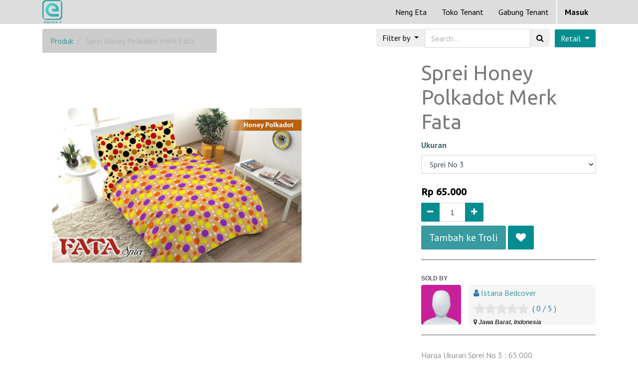

--- FILE ---
content_type: text/html; charset=utf-8
request_url: https://etapasbar.id/shop/product/sprei-honey-polkadot-merk-fata-2827
body_size: 8296
content:

  
  
  
  
        <!DOCTYPE html>
        <html lang="id-ID" data-website-id="1" data-oe-company-name="ETALASE PASAR BARU">
            <head>
                <meta charset="utf-8"/>
                <meta http-equiv="X-UA-Compatible" content="IE=edge,chrome=1"/>
                <meta name="viewport" content="width=device-width, initial-scale=1, user-scalable=no"/>

                <title>Sprei Honey Polkadot Merk Fata | Pasar Baru Online</title>
                
            
        <link type="image/x-icon" rel="shortcut icon" href="/web/image/website/1/favicon/"/>

                <script type="text/javascript">
                    var odoo = {
                        csrf_token: "858dcb16073dcfe011a6c3d1c4a0f3358855f9b3o",
                    };
                </script>

                
            <meta name="generator" content="Odoo"/>

            
            
            
            
            
            
                
                
                
                    
                        <meta property="og:type" content="website"/>
                    
                        <meta property="og:title" content="Sprei Honey Polkadot Merk Fata"/>
                    
                        <meta property="og:site_name" content="ETALASE PASAR BARU"/>
                    
                        <meta property="og:url" content="http://etapasbar.id/shop/product/sprei-honey-polkadot-merk-fata-2827"/>
                    
                        <meta property="og:image" content="http://etapasbar.id/web/image/product.template/2827/image"/>
                    
                        <meta property="og:description" content="Harga Ukuran Sprei No 3 : 65.000
Harga Ukuran Sprei No 4 : 60.000"/>
                    
                
                
                
                    
                        <meta name="twitter:card" content="summary_large_image"/>
                    
                        <meta name="twitter:title" content="Sprei Honey Polkadot Merk Fata"/>
                    
                        <meta name="twitter:image" content="http://etapasbar.id/web/image/product.template/2827/image"/>
                    
                        <meta name="twitter:description" content="Harga Ukuran Sprei No 3 : 65.000
Harga Ukuran Sprei No 4 : 60.000"/>
                    
                
            

            
            
                
                    <link rel="alternate" hreflang="en" href="http://etapasbar.id/en_US/shop/product/sprei-honey-polkadot-merk-fata-2827"/>
                
                    <link rel="alternate" hreflang="id" href="http://etapasbar.id/shop/product/sprei-honey-polkadot-merk-fata-2827"/>
                
            

            <script type="text/javascript">
                odoo.session_info = {
                    is_admin: false,
                    is_system: false,
                    is_frontend: true,
                    translationURL: '/website/translations',
                    is_website_user: true,
                    user_id: 4
                };
                
            </script>

            <link type="text/css" rel="stylesheet" href="/web/content/39889-51ce187/1/web.assets_common.0.css"/>
            <link type="text/css" rel="stylesheet" href="/web/content/39875-9605020/1/web.assets_frontend.0.css"/>
            <link type="text/css" rel="stylesheet" href="/web/content/39876-9605020/1/web.assets_frontend.1.css"/>
            
            
            

            <script type="text/javascript" src="/web/content/39890-51ce187/1/web.assets_common.js"></script>
            <script type="text/javascript" src="/web/content/39878-9605020/1/web.assets_frontend.js"></script>
            
            
            
        
                <noscript id="o_animate-no-js_fallback">
                    <style type="text/css">
                        .o_animate {
                            /* If no js - force elements rendering */
                            visibility:visible;

                            /* If browser support css animations support - reset animation */
                            -webkit-animation-name: none-dummy;
                            animation-name: none-dummy;
                        }
                    </style>
                </noscript>
            
            </head>
            <body>
                
            
        
            
        
        
            
                
                
            
        
        
    
    
            
            
        

            
            
        
    
            
        <div id="wrapwrap" class="   ">
                <header class=" o_affix_enabled">
                    <nav class="navbar navbar-expand-md navbar-light bg-light">
                        <div class="container">
                            <a href="/" class="navbar-brand logo">
            <span role="img" aria-label="Logo of ETALASE PASAR BARU" title="ETALASE PASAR BARU"><img src="/web/image/res.company/1/logo?unique=5b4802a" class="img img-fluid"/></span>
        </a>
    <button type="button" class="navbar-toggler" data-toggle="collapse" data-target="#top_menu_collapse">
                                <span class="navbar-toggler-icon"></span>
                            </button>
                            <div class="collapse navbar-collapse" id="top_menu_collapse">
                                <ul class="nav navbar-nav ml-auto text-right o_menu_loading" id="top_menu">
                                    
        
            
    
    <li class="nav-item">
        <a role="menuitem" href="/neng-eta" class="nav-link ">
            <span>Neng Eta</span>
        </a>
    </li>
    

        
            
    
    <li class="nav-item">
        <a role="menuitem" href="/partners" class="nav-link ">
            <span>Toko Tenant</span>
        </a>
    </li>
    

        
            
    
    
    

        
    
            
            <li class="nav-item divider d-none"></li> <li id="my_cart" class="nav-item d-none">
                <a href="/shop/cart" class="nav-link">
                    <i class="fa fa-shopping-cart"></i>
                    My Cart <sup class="my_cart_quantity badge badge-primary"></sup>
                </a>
            </li>
            
                
                <li id="my_wish" class="nav-item" style="display:none;">
                    <a href="/shop/wishlist" class="nav-link">
                        <i class="fa fa-heart"></i>
                        Wishlist <sup class="my_wish_quantity o_animate_blink badge badge-primary">0</sup>
                    </a>
                </li>
            
        
        
				
                    
					<li class="nav-item">
						<a role="menuitem" href="/seller" target="_blank" class="nav-link ">
                            Gabung Tenant
                        </a>
					</li>
					<li class="divider hello hidden-xs"></li>
				
			
                                    
                                
            <li class="nav-item divider"></li>
            <li class="nav-item">
                <a class="nav-link" href="/web/login">
                    <b>Masuk</b>
                </a>
            </li>
        </ul>
                            </div>
                        </div>
                    </nav>
                </header>
                <main>
                    
    
    <div itemscope="itemscope" itemtype="http://schema.org/Product" id="wrap" class="js_sale ecom-zoomable zoomodoo-next ecom-zoomable zoomodoo-next" data-ecom-zoom-auto="1">
      <section id="product_detail" class="container py-2 oe_website_sale ">
        <div class="row">
          <div class="col-md-4">
            <ol class="breadcrumb">
              <li class="breadcrumb-item">
                <a href="/shop">Produk</a>
              </li>
              
              <li class="breadcrumb-item active">
                <span>Sprei Honey Polkadot Merk Fata</span>
              </li>
            </ol>
          </div>
          <div class="col-md-8">
            <div class="form-inline justify-content-end">
              
        <form method="get" action="/shop">
            
            
            <div class="input-group">
                <div class="input-group-btn search-panel">
                    <button type="button" class="btn btn-default dropdown-toggle" data-toggle="dropdown">
                        <span id="search_concept">Filter by</span> <span class="caret"></span>
                    </button>
                    <ul class="dropdown-menu" role="menu" style="padding-left: 10px;">
                        
                            <li><a href="#9"><span>Batik</span></a></li>
                        
                            <li><a href="#205"><span>Fashion Muslim</span></a></li>
                        
                            <li><a href="#1"><span>Pakaian Pria</span></a></li>
                        
                            <li><a href="#153"><span>Pakaian Wanita</span></a></li>
                        
                            <li><a href="#41"><span>Pakaian Anak</span></a></li>
                        
                            <li><a href="#108"><span>Pakaian Olahraga</span></a></li>
                        
                            <li><a href="#209"><span>Perlengkapan Rumah</span></a></li>
                        
                            <li><a href="#210"><span>Lainnya</span></a></li>
                        
                      <li class="divider"></li>
                      <li><a href="#all">All</a></li>
                    </ul>
                </div>
                <input type="hidden" name="search_param" value="all" id="search_param"/>
                <div class="oe_search">
                    <input type="text" name="search" class="search-query form-control oe_search_box" placeholder="Search..." value=""/>
                </div>
                <span class="input-group-btn">
                    <button type="submit" class="btn btn-default oe_search_button"><i class="fa fa-search"></i></button>
                </span>
            </div>
    
        </form>
    
              
        
        <div class="dropdown ml-2">
            
            <a role="button" href="#" class="dropdown-toggle btn btn-secondary" data-toggle="dropdown">
                Retail
            </a>
            <div class="dropdown-menu" role="menu">
                
                    <a role="menuitem" class="dropdown-item" href="/shop/change_pricelist/3">
                        <span class="switcher_pricelist" data-pl_id="3">Retail</span>
                    </a>
                
                    <a role="menuitem" class="dropdown-item" href="/shop/change_pricelist/5">
                        <span class="switcher_pricelist" data-pl_id="5">Reseller</span>
                    </a>
                
                    <a role="menuitem" class="dropdown-item" href="/shop/change_pricelist/2">
                        <span class="switcher_pricelist" data-pl_id="2">Agen</span>
                    </a>
                
                    <a role="menuitem" class="dropdown-item" href="/shop/change_pricelist/4">
                        <span class="switcher_pricelist" data-pl_id="4">Grosir</span>
                    </a>
                
            </div>
        </div>
    
            </div>
          </div>
        </div>
        <div class="row">
          <div class="col-md-6">
            
            
            <div id="o-carousel-product" class="carousel slide" data-ride="carousel" data-interval="0">
              <div class="carousel-outer">
                <div class="carousel-inner">
                  
                  <div itemprop="image" class="carousel-item active"><img src="/web/image/product.template/2827/image?unique=72a68fd" class="img img-fluid product_detail_img" alt="Sprei Honey Polkadot Merk Fata" data-zoom="1" data-zoom-image="/web/image/product.template/2827/image?unique=72a68fd"/></div>
                  
                </div>
                
              </div>
              
            </div>
          </div>
          <div class="col-md-6 col-xl-4 offset-xl-2" id="product_details">
            <h1 itemprop="name">Sprei Honey Polkadot Merk Fata</h1>
            <span itemprop="url" style="display:none;">http://etapasbar.id/shop/product/sprei-honey-polkadot-merk-fata-2827</span>
            <form action="/shop/cart/update" method="POST">
              <input type="hidden" name="csrf_token" value="76141a46423989bb3f7c9bd8de962829cdb4b116o1769194212"/>
              <div class="js_product js_main_product">
                
                  <input type="hidden" class="product_id" name="product_id" value="20343"/>
                  <input type="hidden" class="product_template_id" name="product_template_id" value="2827"/>
                  
        
        <ul class="list-unstyled js_add_cart_variants flex-column" data-attribute_exclusions="{&quot;exclusions&quot;: {&quot;16723&quot;: [], &quot;16724&quot;: [], &quot;16725&quot;: [], &quot;16730&quot;: [], &quot;16726&quot;: []}, &quot;parent_exclusions&quot;: [], &quot;parent_combination&quot;: [], &quot;archived_combinations&quot;: [], &quot;has_dynamic_attributes&quot;: false, &quot;existing_combinations&quot;: [], &quot;no_variant_product_template_attribute_value_ids&quot;: []}">
            
                <li data-attribute_id="1" data-attribute_name="Tipe/Jenis" class="variant_attribute d-none">

                    <strong class="attribute_name">Tipe/Jenis</strong>

                    
                        <select data-attribute_id="1" class="form-control js_variant_change always" name="attribute-2827-1">
                            
                                <option value="16723" data-value_id="310" data-value_name="Sprei" data-attribute_name="Tipe/Jenis" selected="True">
                                    <span>Sprei</span>
                                    
                                </option>
                            
                        </select>
                    

                    

                    
                </li>
            
                <li data-attribute_id="2" data-attribute_name="Bahan" class="variant_attribute d-none">

                    <strong class="attribute_name">Bahan</strong>

                    
                        <select data-attribute_id="2" class="form-control js_variant_change always" name="attribute-2827-2">
                            
                                <option value="16724" data-value_id="148" data-value_name="Katun " data-attribute_name="Bahan" selected="True">
                                    <span>Katun </span>
                                    
                                </option>
                            
                        </select>
                    

                    

                    
                </li>
            
                <li data-attribute_id="3" data-attribute_name="Ukuran" class="variant_attribute ">

                    <strong class="attribute_name">Ukuran</strong>

                    
                        <select data-attribute_id="3" class="form-control js_variant_change always" name="attribute-2827-3">
                            
                                <option value="16725" data-value_id="969" data-value_name="Sprei No 3" data-attribute_name="Ukuran" selected="True">
                                    <span>Sprei No 3</span>
                                    
                                </option>
                            
                                <option value="16730" data-value_id="970" data-value_name="Sprei No 4" data-attribute_name="Ukuran">
                                    <span>Sprei No 4</span>
                                    <span class="badge badge-pill badge-secondary">
                                        -
                                        <span data-oe-type="monetary" data-oe-expression="abs(value_id.price_extra)" class="variant_price_extra" style="white-space: nowrap;">Rp <span class="oe_currency_value">5.000</span></span>
                                    </span>
                                </option>
                            
                        </select>
                    

                    

                    
                </li>
            
                <li data-attribute_id="4" data-attribute_name="Warna" class="variant_attribute d-none">

                    <strong class="attribute_name">Warna</strong>

                    

                    

                    
                        <ul class="list-inline" data-attribute_id="4">
                            <li class="list-inline-item">
                                <label style="background-color:#FFFF00" class="css_attribute_color active ">
                                    <input type="radio" class="js_variant_change  always" checked="True" name="attribute-2827-4" value="16726" title="Kuning" data-value_id="131" data-value_name="Kuning" data-attribute_name="Warna"/>
                                </label>
                            </li>
                        </ul>
                    
                </li>
            
        </ul>
    
                
                
      <div itemprop="offers" itemscope="itemscope" itemtype="http://schema.org/Offer" class="product_price mt16">
          <h4 class="oe_price_h4 css_editable_mode_hidden">
              <span data-oe-type="monetary" data-oe-expression="combination_info['list_price']" style="text-decoration: line-through; white-space: nowrap;" class="text-danger oe_default_price d-none">Rp <span class="oe_currency_value">65.000</span></span>
              <b data-oe-type="monetary" data-oe-expression="combination_info['price']" class="oe_price" style="white-space: nowrap;">Rp <span class="oe_currency_value">65.000</span></b>
              <span itemprop="price" style="display:none;">65000.0</span>
              <span itemprop="priceCurrency" style="display:none;">IDR</span>
          </h4>
          <h4 class="css_non_editable_mode_hidden decimal_precision" data-precision="0">
            <span>Rp <span class="oe_currency_value">65.000</span></span>
          </h4>
          <h4 class="d-none oe_not_available bg-warning">Option not available</h4>
      </div>
    
                <p class="css_not_available_msg alert alert-warning">This combination does not exist.</p>
                
        <div class="css_quantity input-group oe_website_spinner" contenteditable="false">
            <div class="input-group-prepend">
                <a class="btn btn-secondary js_add_cart_json" aria-label="Remove one" title="Remove one" href="#">
                    <i class="fa fa-minus"></i>
                </a>
            </div>
            <input type="text" class="form-control quantity" data-min="1" name="add_qty" value="1"/>
            <div class="input-group-append">
                <a class="btn btn-secondary float_left js_add_cart_json" aria-label="Add one" title="Add one" href="#">
                    <i class="fa fa-plus"></i>
                </a>
            </div>
        </div>
      <a role="button" id="add_to_cart" class="btn btn-primary btn-lg mt8 js_check_product a-submit" href="#">Tambah ke Troli</a>
            
                
                
                <button type="button" role="button" class="btn btn-secondary btn-lg mt8 o_add_wishlist_dyn" title="Add to Wishlist" data-action="o_wishlist" data-product-template-id="2827" data-product-product-id="20343"><span class="fa fa-heart" role="img" aria-label="Add to wishlist"></span></button>
            
        
      <div class="availability_messages o_not_editable"></div>
    
              </div>
            </form>
            
				
				
					<hr class=""/>
					<section class="container">
						<div class="col-md-12" style="padding:0px;" id="seller_info">
							<div class="sold-by-label mb4" style="text-transform: uppercase">Sold By</div>
							
							<div class="row" id="selle_pic_name_add">
								<div class="col-md-3">
									<div style="">
										<a itemprop="url" target="_blank" href="/seller/profile/istanabedcover">
                                            <span>
                                                <img style="height: 80px;width: 80px;border-radius: 4px;" title="Seller" src="/marketplace/image/2974/res.partner/profile_image" alt="Istana Bedcover"/>
                                            </span>
										</a>
									</div>
								</div>
								<div class="col-md-9">
									<div style="color: rgb(41, 121, 183);background-color: rgb(245, 245, 245);border-radius: 3px;padding: 0px 10px 0px 10px;height: 80px;overflow: auto;">
										<div class="mt4">
											<i class="fa fa-user"></i>
											<span class="">
												<a itemprop="name" target="_blank" href="/seller/profile/istanabedcover">Istana Bedcover</a>
											</span>
										</div>
										
											
											
											<span class="" style="display:inline-flex;" title="Average Review">
												<input id="star-readonly" class="rating form-control d-none" data-show-clear="false" data-show-caption="false" data-min="0" data-max="5" data-step="0.1" data-readonly="true" data-size="xs" data-symbol="" data-glyphicon="false" data-rating-class="rating-fa" value="0"/>
												<span style="padding: 7px;">
													( 0 / 5 )
												</span>
											</span>
										
										
										
										
											<div class="pp-addrees">
												<i class="fa fa-map-marker"></i>
												Jawa Barat,
												Indonesia
											</div>
										
									</div>
								</div>
							</div>
						</div>
					</section>
				
				<script src="/odoo_marketplace/static/src/js/star-rating.min.js" type="text/javascript"></script>
			<hr/>
            <div class="o_not_editable">
              <p class="text-muted">Harga Ukuran Sprei No 3 : 65.000<br>
Harga Ukuran Sprei No 4 : 60.000</p>
            <hr id="hr_product_attributes_simple"/>
            <p class="text-muted" id="product_attributes_simple">
                
                    
                        <span>Tipe/Jenis</span>: <span>Sprei</span><br/>
                
                    
                        <span>Bahan</span>: <span>Katun </span><br/>
                
                    
                
                    
                        <span>Warna</span>: <span>Kuning</span><br/>
                
            </p>
        
            </div>
            <hr/>
            <p class="text-muted"></p>
          </div>
        </div>
      </section>
      
            
        
    </div>
  
                </main>
                <footer class="bg-light o_footer">
                    <div id="footer" class="oe_structure oe_structure_solo">
      <section class="pb8 pt16 s_text_block">
        <div class="container">
          <div class="row">
            <div class="pb0 col-lg-4 pt24">
              <h4 class="">
                <font style="font-size: 18px;">Informasi &amp; Layanan</font>
              </h4>
              <ul class="list-unstyled">
                <li class="">
                  <a href="/">
                    <font style="color: rgb(255, 255, 255);" data-original-title="" title="" aria-describedby="tooltip143289">Beranda
                  
                  </font>
                  </a>
                  <font style="color: rgb(255, 255, 255);" data-original-title="" title="" aria-describedby="tooltip143289">
                    <br/>
                  </font>
                  <a href="/shop" data-original-title="" title="">
                    <font style="color: rgb(255, 255, 255);">Etalase Online</font>
                  </a>
                  <br/>
                  <a href="/partners">
                    <font style="color: rgb(255, 255, 255);" data-original-title="" title="" aria-describedby="tooltip949810">Toko Tenant</font>
                  </a>
                  <a href="/partners">
                    <font style="color: rgb(255, 255, 255);" data-original-title="" title="" aria-describedby="tooltip949810">
                      <br data-original-title="" title="" aria-describedby="tooltip201549"/>
                    </font>
                  </a>
                  <a href="/contactus">
                    <font style="color: rgb(255, 255, 255);" data-original-title="" title="" aria-describedby="tooltip533479">Pusat Layanan</font>
                  </a>
                  <font style="color: rgb(255, 255, 255);">
                    <br/>
                  </font>
                  <a href="http://etapasbar.id/sellers/list/" target="_blank">
                    <font style="color: rgb(255, 255, 255);" data-original-title="" title="" aria-describedby="tooltip559217">Daftar Pedagang</font>
                  </a>
                  <a href="/contactus"></a>
                </li>
              
				
					
						<li>
							<a href="/seller" target="_blank">Gabung Tenant</a>
						</li>
					
					
				
				

				
			</ul>
            </div>
            <div class="col-lg-4 pt24" id="connect">
              <h4 class="">
                <font style="font-size: 18px;">Terhubung dengan kami</font>
              </h4>
              <ul class="list-unstyled">
                <li class="">
                  <p><span class="fa fa-group" style="" data-original-title="" title="" aria-describedby="tooltip955569"></span><font style="color: rgb(255, 255, 255);" data-original-title="" title="" aria-describedby="tooltip60620">&nbsp; <a href="/contactus"><font style="color: rgb(255, 255, 255);">Kontak kami</font></a><br/></font><span class="fa fa-whatsapp" style="" data-original-title="" title="" aria-describedby="tooltip616865"></span>&nbsp;&nbsp;<font style="color: rgb(239, 239, 239);">&nbsp;</font><a href="https://wa.me/6282124453305" target="_blank"><font style="color: rgb(239, 239, 239);">Klik disini</font></a></p>
                </li>
                <li><i class="fa fa-phone"></i>  &nbsp;
                  <span>0821-2445-3305</span>
                </li>
                <li><i class="fa fa-envelope"></i>&nbsp;
                  <span>admin@etapasbar.id</span></li>
              </ul>
              <div class="s_share text-left"><p></p><p>
                </p><h4 class="s_share_title"><br/><font style="font-size: 18px;">Ikuti kami</font><br/></h4><br/><br/><span class="fa fa-instagram" style="" data-original-title="" title="" aria-describedby="tooltip745385"></span>&nbsp;&nbsp;<a href="https://instagram.com/etapasbar.id?igshid=cxqsiimvhly" target="_blank"><font style="color: rgb(255, 255, 255);" data-original-title="" title="" aria-describedby="tooltip869633">Instagram</font></a><br/><span class="fa fa-facebook-square" style="" data-original-title="" title="" aria-describedby="tooltip67162"></span>&nbsp;&nbsp;<a href="https://www.facebook.com/etalasepasarbaru/" target="_blank"><font style="color: rgb(255, 255, 255);" data-original-title="" title="" aria-describedby="tooltip235623">Facebook</font></a><p></p><p></p></div>
              <p> </p>
            </div>
            <div class="col-lg-4 pb0 pt24">
              <h4>
                <span>ETALASE PASAR BARU</span>
                <small> - <a href="/aboutus" data-original-title="" title="" aria-describedby="tooltip808223"><font style="color: rgb(206, 198, 206);" data-original-title="" title="" aria-describedby="tooltip81786">Tentang kami </font></a></small>
              </h4>
              <p class="">Sekarang belanja ke&nbsp;<b>Pasar Baru Bandung </b>lebih mudah secara online<b>.&nbsp;<br/></b>Etalase Pasar Baru adalah platform belanja online untuk produk-produk Pasar Baru Bandung melalui Website, Aplikasi dan Pesan Whatsapp.<br/></p>
            </div>
          </div>
        </div>
      </section>
    </div>
  <div class="o_footer_copyright">
            <div class="container">
                <div class="row">
                    <div class="col-lg-6 text-muted text-center text-md-left">
                        <span>Copyright &copy;</span> <span itemprop="name">ETALASE PASAR BARU</span>
    <span class="terms_of_use">-
                <a href="/legal/terms-of-use" data-original-title="" title="" aria-describedby="tooltip339301"><font style="color: rgb(99, 99, 99);" data-original-title="" title="" aria-describedby="tooltip876710">Terms of use</font></a>
            </span>
  
    <span class="privacy_policy">-
                <a href="/legal/privacy-policy" data-original-title="" title="" aria-describedby="tooltip116749"><font style="color: rgb(99, 99, 99);">Privacy Policy</font></a>
            </span>
  
    <span class="legal_advice">-
                <a href="/legal/advice" data-original-title="" title="" aria-describedby="tooltip99638"><font style="color: rgb(99, 99, 99);">Legal Advice</font></a>
            </span>
  
                        
    <ul class="js_language_selector mb0 list-inline">
        <li class="list-inline-item">
            <div class="dropup">
                <button class="btn btn-sm btn-secondary dropdown-toggle" type="button" data-toggle="dropdown" aria-haspopup="true" aria-expanded="true">
                    <span> Bahasa Indonesia</span>
                    <span class="caret ml4"></span>
                </button>
                <div class="dropdown-menu" role="menu">
                    
                        <a class="dropdown-item js_change_lang" href="/en_US/shop/product/sprei-honey-polkadot-merk-fata-2827" data-lang="en_US">
                            English
                        </a>
                    
                        <a class="dropdown-item js_change_lang" href="/shop/product/sprei-honey-polkadot-merk-fata-2827" data-lang="id_ID">
                             Bahasa Indonesia
                        </a>
                    
                </div>
            </div>
        </li>
        
    </ul>

                    </div>
                    </div>
            </div>
        </div>
    </footer>
            </div>
		<div id="scrollUpSettings" data-scroll_distance="300" data-scroll_from="top" data-scroll_speed="300" data-easing_type="linear" data-animation="fade" data-animation_Speed="200" data-scroll_trigger="false" data-scroll_target="false" data-scroll_text="&lt;i class='fa fa-chevron-circle-up' /&gt;" data-scroll_title="false" data-scroll_img="false" data-active_overlay="false" data-z_index="2147483647"></div>
    
                
                    <script>
                        
            

            
                
            
                document.addEventListener("DOMContentLoaded", function(event) {
                    

                    odoo.define('im_livechat.livesupport', function (require) {
            
                    });
                });
            
        
                    </script>
                
            
        <script id="tracking_code">
            (function(i,s,o,g,r,a,m){i['GoogleAnalyticsObject']=r;i[r]=i[r]||function(){
            (i[r].q=i[r].q||[]).push(arguments)},i[r].l=1*new Date();a=s.createElement(o),
            m=s.getElementsByTagName(o)[0];a.async=1;a.src=g;m.parentNode.insertBefore(a,m)
            })(window,document,'script','//www.google-analytics.com/analytics.js','ga');

            ga('create', _.str.trim('155290494'), 'auto');
            ga('send','pageview');
        </script>
    
        
            </body>
        </html>
    
    
